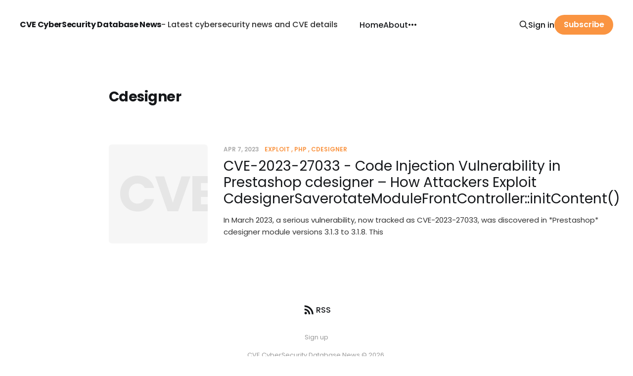

--- FILE ---
content_type: text/html; charset=utf-8
request_url: https://www.cve.news/tag/cdesigner/
body_size: 4185
content:
<!DOCTYPE html>
<html lang="en">

<head>
    <meta charset="utf-8">
    <meta name="viewport" content="width=device-width, initial-scale=1">
        <title>Cdesigner - CVE CyberSecurity Database News</title>
    <link rel="stylesheet" href="https://www.cve.news/assets/built/screen.css?v=9d45a5f3e0">

    <link rel="canonical" href="https://www.cve.news/tag/cdesigner/">
    <meta name="referrer" content="no-referrer-when-downgrade">
    
    <meta property="og:site_name" content="CVE CyberSecurity Database News">
    <meta property="og:type" content="website">
    <meta property="og:title" content="Cdesigner - CVE CyberSecurity Database News">
    <meta property="og:url" content="https://www.cve.news/tag/cdesigner/">
    <meta property="og:image" content="https://www.cve.news/content/images/size/w1200/2023/01/cover5.png">
    <meta property="article:publisher" content="https://www.facebook.com/ghost">
    <meta name="twitter:card" content="summary_large_image">
    <meta name="twitter:title" content="Cdesigner - CVE CyberSecurity Database News">
    <meta name="twitter:url" content="https://www.cve.news/tag/cdesigner/">
    <meta name="twitter:image" content="https://www.cve.news/content/images/size/w1200/2023/01/cover5.png">
    <meta name="twitter:site" content="@ghost">
    <meta property="og:image:width" content="1200">
    <meta property="og:image:height" content="300">
    
    <script type="application/ld+json">
{
    "@context": "https://schema.org",
    "@type": "Series",
    "publisher": {
        "@type": "Organization",
        "name": "CVE CyberSecurity Database News",
        "url": "https://www.cve.news/",
        "logo": {
            "@type": "ImageObject",
            "url": "https://www.cve.news/favicon.ico",
            "width": 48,
            "height": 48
        }
    },
    "url": "https://www.cve.news/tag/cdesigner/",
    "name": "Cdesigner",
    "mainEntityOfPage": "https://www.cve.news/tag/cdesigner/"
}
    </script>

    <meta name="generator" content="Ghost 6.16">
    <link rel="alternate" type="application/rss+xml" title="CVE CyberSecurity Database News" href="https://www.cve.news/rss/">
    <script defer src="https://cdn.jsdelivr.net/ghost/portal@~2.58/umd/portal.min.js" data-i18n="true" data-ghost="https://www.cve.news/" data-key="3d881b8a2752b22e693dc42c70" data-api="https://cve-news.ghost.io/ghost/api/content/" data-locale="en" crossorigin="anonymous"></script><style id="gh-members-styles">.gh-post-upgrade-cta-content,
.gh-post-upgrade-cta {
    display: flex;
    flex-direction: column;
    align-items: center;
    font-family: -apple-system, BlinkMacSystemFont, 'Segoe UI', Roboto, Oxygen, Ubuntu, Cantarell, 'Open Sans', 'Helvetica Neue', sans-serif;
    text-align: center;
    width: 100%;
    color: #ffffff;
    font-size: 16px;
}

.gh-post-upgrade-cta-content {
    border-radius: 8px;
    padding: 40px 4vw;
}

.gh-post-upgrade-cta h2 {
    color: #ffffff;
    font-size: 28px;
    letter-spacing: -0.2px;
    margin: 0;
    padding: 0;
}

.gh-post-upgrade-cta p {
    margin: 20px 0 0;
    padding: 0;
}

.gh-post-upgrade-cta small {
    font-size: 16px;
    letter-spacing: -0.2px;
}

.gh-post-upgrade-cta a {
    color: #ffffff;
    cursor: pointer;
    font-weight: 500;
    box-shadow: none;
    text-decoration: underline;
}

.gh-post-upgrade-cta a:hover {
    color: #ffffff;
    opacity: 0.8;
    box-shadow: none;
    text-decoration: underline;
}

.gh-post-upgrade-cta a.gh-btn {
    display: block;
    background: #ffffff;
    text-decoration: none;
    margin: 28px 0 0;
    padding: 8px 18px;
    border-radius: 4px;
    font-size: 16px;
    font-weight: 600;
}

.gh-post-upgrade-cta a.gh-btn:hover {
    opacity: 0.92;
}</style>
    <script defer src="https://cdn.jsdelivr.net/ghost/sodo-search@~1.8/umd/sodo-search.min.js" data-key="3d881b8a2752b22e693dc42c70" data-styles="https://cdn.jsdelivr.net/ghost/sodo-search@~1.8/umd/main.css" data-sodo-search="https://cve-news.ghost.io/" data-locale="en" crossorigin="anonymous"></script>
    
    <link href="https://www.cve.news/webmentions/receive/" rel="webmention">
    <script defer src="/public/cards.min.js?v=9d45a5f3e0"></script>
    <link rel="stylesheet" type="text/css" href="/public/cards.min.css?v=9d45a5f3e0">
    <script defer src="/public/member-attribution.min.js?v=9d45a5f3e0"></script>
    <script defer src="/public/ghost-stats.min.js?v=9d45a5f3e0" data-stringify-payload="false" data-datasource="analytics_events" data-storage="localStorage" data-host="https://www.cve.news/.ghost/analytics/api/v1/page_hit"  tb_site_uuid="f04ab6a7-2899-4451-89ec-fc03b7757446" tb_post_uuid="undefined" tb_post_type="null" tb_member_uuid="undefined" tb_member_status="undefined"></script><style>:root {--ghost-accent-color: #fa9441;}</style>
    <link rel="stylesheet" href="https://cdnjs.cloudflare.com/ajax/libs/prism/1.28.0/themes/prism-tomorrow.min.css" integrity="sha512-vswe+cgvic/XBoF1OcM/TeJ2FW0OofqAVdCZiEYkd6dwGXthvkSFWOoGGJgS2CW70VK5dQM5Oh+7ne47s74VTg==" crossorigin="anonymous" referrerpolicy="no-referrer" />
<!-- Google tag (gtag.js) -->
<script async src="https://www.googletagmanager.com/gtag/js?id=G-W981FRTXF6"></script>
<script>
  window.dataLayer = window.dataLayer || [];
  function gtag(){dataLayer.push(arguments);}
  gtag('js', new Date());

  gtag('config', 'G-W981FRTXF6');
</script>
<meta name="google-site-verification" content="FU5qlMHZLMrxs1KZ_NXyvjQeQMIubmPZh7kH73A5pdA" />
<style>
    .gh-topic-item[href="/404/"],a.gh-topic-item[href^="/tag/cve-"]{display:none}
    .gh-head-brand-wrapper{flex-wrap:wrap}
    .gh-search{margin-left:10px}
    @media (max-width: 767px) {
        .gh-head-brand-wrapper {
            text-align: center;
    		justify-content: center;
        }
    }
</style>
</head>

<body class="tag-template tag-cdesigner is-head-left-logo">
<div class="site">

    <header id="gh-head" class="gh-head gh-outer">
        <div class="gh-head-inner gh-inner">
            <div class="gh-head-brand">
                <div class="gh-head-brand-wrapper">
                    <a class="gh-head-logo" href="https://www.cve.news">
                            CVE CyberSecurity Database News
                    </a> - Latest cybersecurity news and CVE details
                </div>
                <button class="gh-search gh-icon-btn" data-ghost-search><svg xmlns="http://www.w3.org/2000/svg" fill="none" viewBox="0 0 24 24" stroke="currentColor" stroke-width="2" width="20" height="20"><path stroke-linecap="round" stroke-linejoin="round" d="M21 21l-6-6m2-5a7 7 0 11-14 0 7 7 0 0114 0z"></path></svg></button>
                <button class="gh-burger"></button>
            </div>

            <nav class="gh-head-menu">
                <ul class="nav">
    <li class="nav-home"><a href="https://www.cve.news/">Home</a></li>
    <li class="nav-about"><a href="https://www.cve.news/about/">About</a></li>
    <li class="nav-sitemap"><a href="https://www.cve.news/sitemap/">Sitemap</a></li>
    <li class="nav-tags"><a href="https://www.cve.news/tagsmap/">Tags</a></li>
</ul>

            </nav>

            <div class="gh-head-actions">
                    <button class="gh-search gh-icon-btn" data-ghost-search><svg xmlns="http://www.w3.org/2000/svg" fill="none" viewBox="0 0 24 24" stroke="currentColor" stroke-width="2" width="20" height="20"><path stroke-linecap="round" stroke-linejoin="round" d="M21 21l-6-6m2-5a7 7 0 11-14 0 7 7 0 0114 0z"></path></svg></button>
                    <div class="gh-head-members">
                                <a class="gh-head-link" href="#/portal/signin" data-portal="signin">Sign in</a>
                                <a class="gh-head-btn gh-btn gh-primary-btn" href="#/portal/signup" data-portal="signup">Subscribe</a>
                    </div>
            </div>
        </div>
    </header>


    <div class="site-content">
        
<div class="gh-outer">
<main class="site-main gh-inner">

        <section class="term">
            <h1 class="term-name">Cdesigner</h1>
            <div class="term-description"></div>
        </section>

    <div class="post-feed gh-feed">
            <article class="post tag-exploit tag-php tag-cdesigner no-image" data-id="643a75eab9c841003d14b629">
    <div class="post-media">
        <div class="u-placeholder square">
            <a href="/cve-2023-27033/">
                    <span class="letter">CVE-2023-27033 - Code Injection Vulnerability in Prestashop cdesigner – How Attackers Exploit CdesignerSaverotateModuleFrontController::initContent()</span>
            </a>
        </div>
    </div>
    <div class="post-wrapper">
        <header class="post-header">
            <div class="post-meta">
    <span class="post-meta-item post-meta-date">
        <time datetime="2023-04-07">
            Apr 7, 2023
        </time>
    </span>
        <span class="post-meta-item post-meta-tags">
                <a class="post-tag post-tag-exploit" href="/tag/exploit/" title="Exploit">Exploit</a>
                <a class="post-tag post-tag-php" href="/tag/php/" title="PHP">PHP</a>
                <a class="post-tag post-tag-cdesigner" href="/tag/cdesigner/" title="Cdesigner">Cdesigner</a>
        </span>
</div>            <div class="post-title">
                <a class="post-title-link" href="/cve-2023-27033/">CVE-2023-27033 - Code Injection Vulnerability in Prestashop cdesigner – How Attackers Exploit CdesignerSaverotateModuleFrontController::initContent()</a>
            </h2>
        </header>
            <div class="post-excerpt">
                In March 2023, a serious vulnerability, now tracked as CVE-2023-27033, was discovered in *Prestashop* cdesigner module versions 3.1.3 to 3.1.8. This
            </div>
    </div>
</article>    </div>

</main>
</div>
    </div>

    <footer class="gh-foot gh-outer">
        <div class="gh-foot-inner gh-inner">
            <div class="subscribe">
                <a href="https://www.cve.news/rss" class="subscribe-link rss" target="_blank" rel="noopener noreferrer">
                    <svg xmlns="http://www.w3.org/2000/svg" width="28" height="28" viewBox="0 0 32 32" fill="currentColor">
    <path d="M8.24 20.853c1.6 0 2.907 1.307 2.907 2.907 0 1.573-1.307 2.907-2.907 2.907-1.573 0-2.907-1.333-2.907-2.907 0-1.6 1.307-2.907 2.907-2.907zM5.333 5.92c11.453 0 20.747 9.293 20.747 20.747h-3.773c0-9.373-7.6-16.973-16.973-16.973v-3.773zM5.333 13.467c7.293 0 13.2 5.907 13.2 13.2h-3.773c0-5.2-4.227-9.427-9.427-9.427v-3.773z"></path>
</svg>                    <span class="subscribe-text">RSS</span>
                </a>
            </div>
            <nav class="gh-foot-menu">
                <ul class="nav">
    <li class="nav-sign-up"><a href="#/portal/">Sign up</a></li>
</ul>

            </nav>
            <div class="gh-copyright">
                CVE CyberSecurity Database News © 2026. 
            </div>
        </div>
    </footer>

        <div class="player no-thumbnail kg-width-wide">

    <audio class="player-audio" src=""></audio>

    <div class="post-media">
        <div class="u-placeholder square">
            <img class="post-image u-object-fit" src="" alt="">
        </div>
    </div>

    <div class="player-wrapper">

        <header class="post-header">
            <button class="button button-play js-play">
                <svg xmlns="http://www.w3.org/2000/svg" width="32" height="32" viewBox="0 0 32 32" fill="currentColor">
    <path d="M10.667 6.853v18.667l14.667-9.333-14.667-9.333z"></path>
</svg>                <svg xmlns="http://www.w3.org/2000/svg" width="30" height="30" viewBox="0 0 32 32" fill="currentColor">
    <path d="M18.667 25.333h5.333v-18.667h-5.333zM8 25.333h5.333v-18.667h-5.333v18.667z"></path>
</svg>            </button>
            <div class="post-header-wrapper">
                <div class="post-title">Episode</h1>
                <div class="post-meta">
                    <time datetime="2026-02-01">Feb 1, 2026</time>
                    <button class="player-backward">-10s</button>
                    <button class="player-forward">+30s</button>
                    <button class="player-speed">1x</button>
                </div>
            </div>
        </header>

        <div class="player-track hidden-xs hidden-sm hidden-md">
            <div class="player-progress"></div>
        </div>

        <div class="player-controls">
            <div class="player-time">
                <span class="player-time-current">00:00:00</span>
                <span class="player-time-duration">00:00:00</span>
            </div>
        </div>

    </div>

</div>
</div>

<script
    src="https://code.jquery.com/jquery-3.3.1.min.js"
    integrity="sha256-FgpCb/KJQlLNfOu91ta32o/NMZxltwRo8QtmkMRdAu8="
    crossorigin="anonymous">
</script>
<script src="https://www.cve.news/assets/built/main.min.js?v=9d45a5f3e0"></script>



<script>
const coverBlockContainer = document.querySelector(".site-cover")
const coverImage = coverBlockContainer.querySelector(".cover-image")
const covers = ['/assets/images/cover5.png','/assets/images/cve-news.jpg'];
if (window.innerWidth <= 980) {
    coverImage.src = covers[1]
}
window.addEventListener("resize", () => {
    var mobileCover = coverImage.src.indexOf(covers[1]) === -1;
	if (window.innerWidth <= 980 &&  mobileCover) {
    	coverImage.src = covers[1]
    } else if (window.innerWidth > 980 && !mobileCover) {
        coverImage.src = covers[0]
    }
});
</script>
<script src="https://cdnjs.cloudflare.com/ajax/libs/prism/1.28.0/components/prism-core.min.js" integrity="sha512-9khQRAUBYEJDCDVP2yw3LRUQvjJ0Pjx0EShmaQjcHa6AXiOv6qHQu9lCAIR8O+/D8FtaCoJ2c0Tf9Xo7hYH01Q==" crossorigin="anonymous" referrerpolicy="no-referrer"></script>
<script src="https://cdnjs.cloudflare.com/ajax/libs/prism/1.28.0/plugins/autoloader/prism-autoloader.min.js" integrity="sha512-fTl/qcO1VgvKtOMApX2PdZzkziyr2stM65GYPLGuYMnuMm1z2JLJG6XVU7C/mR+E7xBUqCivykuhlzfqxXBXbg==" crossorigin="anonymous" referrerpolicy="no-referrer"></script>

</body>
</html>